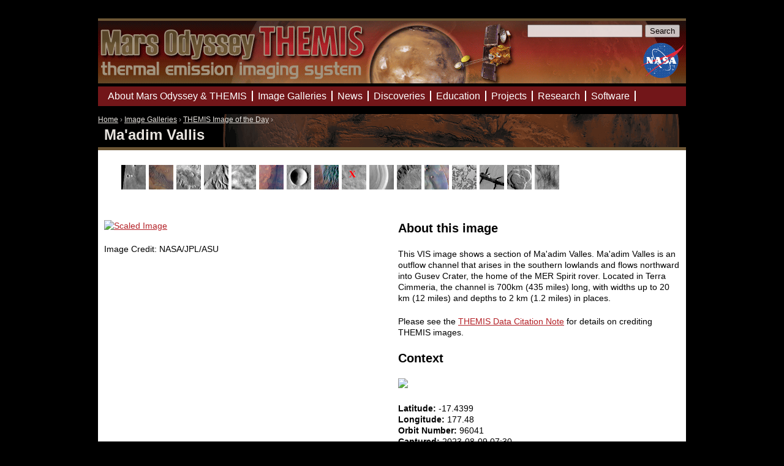

--- FILE ---
content_type: text/html; charset=utf-8
request_url: http://themis.asu.edu/zoom-20240219a
body_size: 22784
content:
<!DOCTYPE html PUBLIC "-//W3C//DTD XHTML 1.0 Strict//EN" "http://www.w3.org/TR/xhtml1/DTD/xhtml1-strict.dtd">
<html xmlns="http://www.w3.org/1999/xhtml" xml:lang="en" lang="en" dir="ltr">

<head>
<meta http-equiv="Content-Type" content="text/html; charset=utf-8" />
  <title>Ma&#039;adim Vallis | Mars Odyssey Mission THEMIS</title>
  <meta http-equiv="Content-Type" content="text/html; charset=utf-8" />
<link rel="shortcut icon" href="http://themis.asu.edu/files/themis_favicon.gif" type="image/x-icon" />
  <link type="text/css" rel="stylesheet" media="all" href="http://themis.asu.edu/files/css/css_35d9e091817bb2be9723097d0372e546.css" />
<link type="text/css" rel="stylesheet" media="print" href="http://themis.asu.edu/files/css/css_71980b01e8b8b881a156318cd9ce2638.css" />
<!--[if IE]>
<link type="text/css" rel="stylesheet" media="all" href="/sites/all/themes/zen/zen/ie.css?D" />
<![endif]-->
  <script type="text/javascript" src="http://themis.asu.edu/files/js/js_38543c4173a9508ffca86047332527f8.js"></script>
<script type="text/javascript">
<!--//--><![CDATA[//><!--
jQuery.extend(Drupal.settings, {"basePath":"\/","lightbox2":{"rtl":0,"file_path":"\/(\\w\\w\/)files","default_image":"\/sites\/all\/modules\/lightbox2\/images\/brokenimage.jpg","border_size":"10","font_color":"000","box_color":"fff","top_position":"","overlay_opacity":"0.8","overlay_color":"000","disable_close_click":1,"resize_sequence":"0","resize_speed":400,"fade_in_speed":400,"slide_down_speed":600,"use_alt_layout":0,"disable_resize":1,"disable_zoom":0,"force_show_nav":0,"loop_items":0,"node_link_text":"View Image Details","node_link_target":0,"image_count":"Image !current of !total","video_count":"Video !current of !total","page_count":"Page !current of !total","lite_press_x_close":"press \u003ca href=\"#\" onclick=\"hideLightbox(); return FALSE;\"\u003e\u003ckbd\u003ex\u003c\/kbd\u003e\u003c\/a\u003e to close","download_link_text":"","enable_login":false,"enable_contact":false,"keys_close":"c x 27","keys_previous":"p 37","keys_next":"n 39","keys_zoom":"z","keys_play_pause":"32","display_image_size":"","image_node_sizes":"()","trigger_lightbox_classes":"","trigger_lightbox_group_classes":"","trigger_slideshow_classes":"","trigger_lightframe_classes":"","trigger_lightframe_group_classes":"","custom_class_handler":0,"custom_trigger_classes":"","disable_for_gallery_lists":true,"disable_for_acidfree_gallery_lists":true,"enable_acidfree_videos":true,"slideshow_interval":5000,"slideshow_automatic_start":true,"slideshow_automatic_exit":true,"show_play_pause":true,"pause_on_next_click":false,"pause_on_previous_click":true,"loop_slides":false,"iframe_width":600,"iframe_height":400,"iframe_border":1,"enable_video":0},"googleanalytics":{"trackOutbound":1,"trackMailto":1,"trackDownload":1,"trackDownloadExtensions":"7z|aac|arc|arj|asf|asx|avi|bin|csv|doc(x|m)?|dot(x|m)?|exe|flv|gif|gz|gzip|hqx|jar|jpe?g|js|mp(2|3|4|e?g)|mov(ie)?|msi|msp|pdf|phps|png|ppt(x|m)?|pot(x|m)?|pps(x|m)?|ppam|sld(x|m)?|thmx|qtm?|ra(m|r)?|sea|sit|tar|tgz|torrent|txt|wav|wma|wmv|wpd|xls(x|m|b)?|xlt(x|m)|xlam|xml|z|zip"}});
//--><!]]>
</script>
<script type="text/javascript">
<!--//--><![CDATA[//><!--
(function(i,s,o,g,r,a,m){i["GoogleAnalyticsObject"]=r;i[r]=i[r]||function(){(i[r].q=i[r].q||[]).push(arguments)},i[r].l=1*new Date();a=s.createElement(o),m=s.getElementsByTagName(o)[0];a.async=1;a.src=g;m.parentNode.insertBefore(a,m)})(window,document,"script","//www.google-analytics.com/analytics.js","ga");ga("create", "UA-6648358-9", {"cookieDomain":"auto"});ga("send", "pageview");
//--><!]]>
</script>
</head>
<body class="not-front not-logged-in node-type-iotd no-sidebars page-zoom-20240219a section-zoom-20240219a ninesixty">

  <div id="page"><div id="page-inner">

    <a name="navigation-top" id="navigation-top"></a>
          <div id="skip-to-nav"><a href="#navigation">Skip to Navigation</a></div>
    
    <div id="header"><div id="header-inner" class="clear-block">

              <div id="logo-title">

                                    <div id="site-name"><strong>
                <a href="/" title="Home" rel="home">
                Mars Odyssey Mission THEMIS                </a>
              </strong></div>
                      
                    <div id="search-box">
            <form action="/zoom-20240219a"  accept-charset="UTF-8" method="post" id="search-theme-form">
<div><div id="search" class="container-inline">
  <div class="form-item" id="edit-search-theme-form-1-wrapper">
 <label for="edit-search-theme-form-1">Search this site: </label>
 <input type="text" maxlength="128" name="search_theme_form" id="edit-search-theme-form-1" size="15" value="" title="Enter the terms you wish to search for." class="form-text" />
</div>
<input type="submit" name="op" id="edit-submit" value="Search"  class="form-submit" />
<input type="hidden" name="form_build_id" id="form-26383e13d30d7cbcdfda56a949dac1b3" value="form-26383e13d30d7cbcdfda56a949dac1b3"  />
<input type="hidden" name="form_id" id="edit-search-theme-form" value="search_theme_form"  />
</div>

</div></form>
          </div>
          
          
        </div> <!-- /#logo-title -->
      
      
    </div></div> <!-- /#header-inner, /#header -->

    <div id="main"><div id="main-inner" class="clear-block with-navbar">

      <div id="content"><div id="content-inner">

        
        
                  <div id="content-header">
            <div class="breadcrumb"><a href="/">Home</a> › <a href="/gallery">Image Galleries</a> › <a href="/image_of_the_day">THEMIS Image of the Day</a> › </div>                          <h1 class="title">Ma&#039;adim Vallis</h1>
                                                          </div> <!-- /#content-header -->
        
        <div id="content-area">
          <div class="panel-display 960-12-twocol-6-6-stacked container-12" >
  
  <div class="panel-panel panel-col-full panel-top grid-12">
    <div class="inside"><div class="panel-pane pane-views pane-iotd-topics" >
  
  
  
  <div class="pane-content">
    <div class="view view-iotd-topics view-id-iotd_topics view-display-id-default view-dom-id-2">
    
  
  
      <div class="view-content">
      <div class="item-list">
    <ul>
          <li class="views-row views-row-1 views-row-odd views-row-first">  
  <div class="views-field-field-teaserimage-fid">
                <span class="field-content"><a href="/node/6163" title="Art"><img src="https://themis.mars.asu.edu/files/imagecache/microteaser/storyimages/teaser/art_thumbnail.jpeg" alt="" title=""  class="imagecache imagecache-microteaser imagecache-default imagecache-microteaser_default" width="40" height="40" /></a></span>
  </div>
</li>
          <li class="views-row views-row-2 views-row-even">  
  <div class="views-field-field-teaserimage-fid">
                <span class="field-content"><a href="/node/5149" title="Best of THEMIS"><img src="https://themis.mars.asu.edu/files/imagecache/microteaser/storyimages/teaser/Picture 120.png" alt="" title=""  class="imagecache imagecache-microteaser imagecache-default imagecache-microteaser_default" width="40" height="40" /></a></span>
  </div>
</li>
          <li class="views-row views-row-3 views-row-odd">  
  <div class="views-field-field-teaserimage-fid">
                <span class="field-content"><a href="/node/5150" title="Canyons"><img src="https://themis.mars.asu.edu/files/imagecache/microteaser/storyimages/teaser/Picture 107.png" alt="" title=""  class="imagecache imagecache-microteaser imagecache-default imagecache-microteaser_default" width="40" height="40" /></a></span>
  </div>
</li>
          <li class="views-row views-row-4 views-row-even">  
  <div class="views-field-field-teaserimage-fid">
                <span class="field-content"><a href="/node/5151" title="Channels"><img src="https://themis.mars.asu.edu/files/imagecache/microteaser/storyimages/teaser/Picture 108.png" alt="" title=""  class="imagecache imagecache-microteaser imagecache-default imagecache-microteaser_default" width="40" height="40" /></a></span>
  </div>
</li>
          <li class="views-row views-row-5 views-row-odd">  
  <div class="views-field-field-teaserimage-fid">
                <span class="field-content"><a href="/node/5152" title="Clouds/Storms"><img src="https://themis.mars.asu.edu/files/imagecache/microteaser/storyimages/teaser/Picture 109.png" alt="" title=""  class="imagecache imagecache-microteaser imagecache-default imagecache-microteaser_default" width="40" height="40" /></a></span>
  </div>
</li>
          <li class="views-row views-row-6 views-row-even">  
  <div class="views-field-field-teaserimage-fid">
                <span class="field-content"><a href="/node/5153" title="Color"><img src="https://themis.mars.asu.edu/files/imagecache/microteaser/storyimages/teaser/Picture 110.png" alt="" title=""  class="imagecache imagecache-microteaser imagecache-default imagecache-microteaser_default" width="40" height="40" /></a></span>
  </div>
</li>
          <li class="views-row views-row-7 views-row-odd">  
  <div class="views-field-field-teaserimage-fid">
                <span class="field-content"><a href="/node/5154" title="Craters"><img src="https://themis.mars.asu.edu/files/imagecache/microteaser/storyimages/teaser/Picture 111.png" alt="" title=""  class="imagecache imagecache-microteaser imagecache-default imagecache-microteaser_default" width="40" height="40" /></a></span>
  </div>
</li>
          <li class="views-row views-row-8 views-row-even">  
  <div class="views-field-field-teaserimage-fid">
                <span class="field-content"><a href="/node/5155" title="Dunes"><img src="https://themis.mars.asu.edu/files/imagecache/microteaser/storyimages/teaser/Picture 112.png" alt="" title=""  class="imagecache imagecache-microteaser imagecache-default imagecache-microteaser_default" width="40" height="40" /></a></span>
  </div>
</li>
          <li class="views-row views-row-9 views-row-odd">  
  <div class="views-field-field-teaserimage-fid">
                <span class="field-content"><a href="/node/5157" title="Landing Sites"><img src="https://themis.mars.asu.edu/files/imagecache/microteaser/storyimages/teaser/Picture 114.png" alt="" title=""  class="imagecache imagecache-microteaser imagecache-default imagecache-microteaser_default" width="40" height="40" /></a></span>
  </div>
</li>
          <li class="views-row views-row-10 views-row-even">  
  <div class="views-field-field-teaserimage-fid">
                <span class="field-content"><a href="/node/6162" title="Layers"><img src="https://themis.mars.asu.edu/files/imagecache/microteaser/storyimages/teaser/layers_thumbnail_0.jpeg" alt="" title=""  class="imagecache imagecache-microteaser imagecache-default imagecache-microteaser_default" width="40" height="40" /></a></span>
  </div>
</li>
          <li class="views-row views-row-11 views-row-odd">  
  <div class="views-field-field-teaserimage-fid">
                <span class="field-content"><a href="/node/5158" title="Mass Wasting"><img src="https://themis.mars.asu.edu/files/imagecache/microteaser/storyimages/teaser/Picture 115.png" alt="" title=""  class="imagecache imagecache-microteaser imagecache-default imagecache-microteaser_default" width="40" height="40" /></a></span>
  </div>
</li>
          <li class="views-row views-row-12 views-row-even">  
  <div class="views-field-field-teaserimage-fid">
                <span class="field-content"><a href="/node/5159" title="Mountains/Chaos"><img src="https://themis.mars.asu.edu/files/imagecache/microteaser/storyimages/teaser/Picture 116.png" alt="" title=""  class="imagecache imagecache-microteaser imagecache-default imagecache-microteaser_default" width="40" height="40" /></a></span>
  </div>
</li>
          <li class="views-row views-row-13 views-row-odd">  
  <div class="views-field-field-teaserimage-fid">
                <span class="field-content"><a href="/node/5160" title="Polar Caps/Ice"><img src="https://themis.mars.asu.edu/files/imagecache/microteaser/storyimages/teaser/Picture 117.png" alt="" title=""  class="imagecache imagecache-microteaser imagecache-default imagecache-microteaser_default" width="40" height="40" /></a></span>
  </div>
</li>
          <li class="views-row views-row-14 views-row-even">  
  <div class="views-field-field-teaserimage-fid">
                <span class="field-content"><a href="/node/5156" title="Tectonics"><img src="https://themis.mars.asu.edu/files/imagecache/microteaser/storyimages/teaser/Picture 113.png" alt="" title=""  class="imagecache imagecache-microteaser imagecache-default imagecache-microteaser_default" width="40" height="40" /></a></span>
  </div>
</li>
          <li class="views-row views-row-15 views-row-odd">  
  <div class="views-field-field-teaserimage-fid">
                <span class="field-content"><a href="/node/5161" title="Volcanics"><img src="https://themis.mars.asu.edu/files/imagecache/microteaser/storyimages/teaser/Picture 118.png" alt="" title=""  class="imagecache imagecache-microteaser imagecache-default imagecache-microteaser_default" width="40" height="40" /></a></span>
  </div>
</li>
          <li class="views-row views-row-16 views-row-even views-row-last">  
  <div class="views-field-field-teaserimage-fid">
                <span class="field-content"><a href="/node/5162" title="Wind/Dust"><img src="https://themis.mars.asu.edu/files/imagecache/microteaser/storyimages/teaser/Picture 119.png" alt="" title=""  class="imagecache imagecache-microteaser imagecache-default imagecache-microteaser_default" width="40" height="40" /></a></span>
  </div>
</li>
      </ul>
</div>    </div>
  
  
  
  
  
  
</div>   </div>

  
  </div>
</div>
  </div>
  
  <div class="clear"></div>
  
  <div class="panel-panel panel-col-first panel-left grid-6">
    <div class="inside"><div class="panel-pane pane-content-field pane-field-image" >
  
  
  
  <div class="pane-content">
    <div class="field field-type-computed field-field-image">
    <div class="field-items">
            <div class="field-item odd">
                    <a href="http://image.mars.asu.edu/convert?format=jpeg&image=/mars/readonly/themis/data/mapping/BROWSE/V960XXBWS/V96041003.png" rel="lightbox"><img src="http://image.mars.asu.edu/scale?format=jpeg&quality=60&width=400&height=1000&image=/mars/readonly/themis/data/mapping/BROWSE/V960XXBWS/V96041003.png" alt="Scaled Image" title="Click to zoom in"/></a>        </div>
        </div>
</div>
  </div>

  
  </div>
<div class="panel-region-separator"></div><div class="panel-pane pane-custom pane-1" >
  
  
  
  <div class="pane-content">
    <p>Image Credit: NASA/JPL/ASU</p>
  </div>

  
  </div>
</div>
  </div>
  <div class="panel-panel panel-col-last panel-right grid-6">
    <div class="inside"><div class="panel-pane pane-node-body" >
  
      <h2 class="pane-title">About this image</h2>
  
  
  <div class="pane-content">
    <p>This VIS image shows a section of Ma'adim Valles. Ma'adim Valles is an outflow channel that arises in the southern lowlands and flows northward into Gusev Crater, the home of the MER Spirit rover. Located in Terra Cimmeria, the channel is 700km (435 miles) long, with widths up to 20 km (12 miles) and depths to 2 km (1.2 miles) in places.</p>
  </div>

  
  </div>
<div class="panel-region-separator"></div><div class="panel-pane pane-custom pane-2" >
  
  
  
  <div class="pane-content">
    <p>Please see the&nbsp;<a href="/terms">THEMIS Data Citation Note</a>&nbsp;for details on crediting THEMIS images.&nbsp;</p>  </div>

  
  </div>
<div class="panel-region-separator"></div><div class="panel-pane pane-content-field pane-field-context-image-data" >
  
      <h2 class="pane-title">Context</h2>
  
  
  <div class="pane-content">
      <div class="field field-type-computed field-context-image-data">
            <img src="http://image.mars.asu.edu/context?width=200&layer=MOLA_Color&lllon=177.42108&amp;lllat=-15.819612&amp;lrlon=177.10445&amp;lrlat=-15.837614&amp;ullon=177.85869&amp;ullat=-19.042397&amp;urlon=177.5373&amp;urlat=-19.060558&amp;rotate=180" />
  </div>
  </div>

  
  </div>
<div class="panel-region-separator"></div><div class="panel-pane pane-views pane-iotd-table" >
  
  
  
  <div class="pane-content">
    <div class="view view-iotd-table view-id-iotd_table view-display-id-panel_pane_1 view-dom-id-1">
    
  
  
      <div class="view-content">
        <div class="views-row views-row-1 views-row-odd views-row-first views-row-last">
      
  <div class="views-field-field-center-lat-value">
          <label class="views-label-field-center-lat-value">
        Latitude:
      </label>
                <span class="field-content">-17.4399</span>
  </div>
  
  <div class="views-field-field-center-lon-value">
          <label class="views-label-field-center-lon-value">
        Longitude:
      </label>
                <span class="field-content">177.48</span>
  </div>
  
  <div class="views-field-field-orbit-value">
          <label class="views-label-field-orbit-value">
        Orbit Number:
      </label>
                <span class="field-content">96041</span>
  </div>
  
  <div class="views-field-field-coldate-value">
          <label class="views-label-field-coldate-value">
        Captured:
      </label>
                <span class="field-content"><span class="date-display-single">2023-08-09 07:30</span></span>
  </div>
  
  <div class="views-field-field-reldate-value">
          <label class="views-label-field-reldate-value">
        Posted to Web:
      </label>
                <span class="field-content"><span class="date-display-single">Mon, 2024-02-19</span></span>
  </div>
  
  <div class="views-field-field-instrument-value">
          <label class="views-label-field-instrument-value">
        Instrument:
      </label>
                <span class="field-content">VIS</span>
  </div>
  
  <div class="views-field-field-widthm-value">
          <label class="views-label-field-widthm-value">
        Image Width:
      </label>
                <span class="field-content">256 pixels (18 km)</span>
  </div>
  
  <div class="views-field-field-heightm-value">
          <label class="views-label-field-heightm-value">
        Image Height:
      </label>
                <span class="field-content">3792 pixels (265 km)</span>
  </div>
  
  <div class="views-field-field-line-res-km-value">
          <label class="views-label-field-line-res-km-value">
        Vertical Resolution:
      </label>
                <span class="field-content">0.070002 km/pixel</span>
  </div>
  
  <div class="views-field-field-sample-res-km-value">
          <label class="views-label-field-sample-res-km-value">
        Horizontal Resolution:
      </label>
                <span class="field-content">0.0711495 km/pixel</span>
  </div>
  
  <div class="views-field-nothing">
                <span class="field-content"><a href="http://global-data.mars.asu.edu/bin/themis.pl?res=32&amp;clat=-17.4399&amp;clon=177.48&amp;day_night=1&amp;rel=999">View this image on a map</a></span>
  </div>
  </div>
    </div>
  
  
  
  
  
  
</div>   </div>

  
  </div>
<div class="panel-region-separator"></div><div class="panel-pane pane-node-content" >
  
      <h2 class="pane-title">Downloads</h2>
  
  
  <div class="pane-content">
    
<a href="http://image.mars.asu.edu/convert?format=png&image=/mars/readonly/themis/data/mapping/BROWSE/V960XXBWS/V96041003.png">PNG</a> |
<a href="http://image.mars.asu.edu/convert?format=jpeg&image=/mars/readonly/themis/data/mapping/BROWSE/V960XXBWS/V96041003.png">JPEG</a> (high res) |
<a href="http://image.mars.asu.edu/convert?format=jpeg&quality=50&image=/mars/readonly/themis/data/mapping/BROWSE/V960XXBWS/V96041003.png">JPEG</a> (reduced res) |
<a href="http://image.mars.asu.edu/convert?format=pdf&image=/mars/readonly/themis/data/mapping/BROWSE/V960XXBWS/V96041003.png">PDF</a> |
<a href="http://image.mars.asu.edu/convert?format=tiff&image=/mars/readonly/themis/data/mapping/BROWSE/V960XXBWS/V96041003.png">TIFF</a>
    </div>

  
  </div>
</div>
  </div>
  
  <div class="clear"></div> 

  <div class="panel-panel panel-col-full panel-bottom grid-12">
    <div class="inside"></div>
  </div>

  <div class="clear"></div>
  
</div>
          <div style="clear:both;"></div>
        </div>

        
        
      </div></div> <!-- /#content-inner, /#content -->

              <div id="navbar"><div id="navbar-inner" class="clear-block region region-navbar">

          <a name="navigation" id="navigation"></a>

                      <div id="primary" class="clear-block">
              <ul class="links"><li class="menu-647 first"><a href="/about" title="About THEMIS &amp; the Mars Odyssey mission">About Mars Odyssey &amp; THEMIS</a></li>
<li class="menu-712"><a href="/gallery" title="Image Galleries">Image Galleries</a></li>
<li class="menu-451"><a href="/news" title="THEMIS and other Mars related news">News</a></li>
<li class="menu-1562"><a href="/discoveries" title="Important discoveries made with the THEMIS camera">Discoveries</a></li>
<li class="menu-731"><a href="/students" title="THEMIS Educational Initiatives">Education</a></li>
<li class="menu-736"><a href="/projects" title="Current Projects">Projects</a></li>
<li class="menu-723"><a href="/researchers" title="THEMIS for scientists and researchers">Research</a></li>
<li class="menu-728 last"><a href="/software" title="Software &amp; Tools">Software</a></li>
</ul>            </div> <!-- /#primary -->
          
          

        </div></div> <!-- /#navbar-inner, /#navbar -->
      
      
      
    </div></div> <!-- /#main-inner, /#main -->

          <div id="footer"><div id="footer-inner" class="region region-footer">

                  <div id="footer-message"><p>
Mars Space Flight Facility, Arizona State University<br />
Mailing Address: PO Box 876305, Moeur Building Rm 131, Tempe, AZ 85287-6305<br />
Shipping Address: 201 E. Orange Mall, Tempe, AZ 85281  |  <a href="http://www.asu.edu/map/interactive/?campus=tempe&amp;building=MOEUR">link to map</a><br />
(480) 965-1790 (Tel.) • (480) 727-7956 (Fax)
</p></div>
        
        
                  <div id="secondary" class="clear-block">
            <ul class="links"><li class="menu-170 first"><a href="/contact" title="">Contact Us</a></li>
<li class="menu-820"><a href="/terms" title="Terms and conditions of use">Terms of Use &amp; Citation Policy</a></li>
<li class="menu-924"><a href="/user/login" title="">Log In</a></li>
<li class="menu-955 last"><a href="/credits" title="Site Credits">Credits</a></li>
</ul>          </div> <!-- /#secondary -->
                

      </div></div> <!-- /#footer-inner, /#footer -->
    
  </div></div> <!-- /#page-inner, /#page -->

  
  
</body>
</html>


--- FILE ---
content_type: text/plain
request_url: https://www.google-analytics.com/j/collect?v=1&_v=j102&a=328088923&t=pageview&_s=1&dl=http%3A%2F%2Fthemis.asu.edu%2Fzoom-20240219a&ul=en-us%40posix&dt=Ma%27adim%20Vallis%20%7C%20Mars%20Odyssey%20Mission%20THEMIS&sr=1280x720&vp=1280x720&_u=IEBAAEABAAAAACAAI~&jid=1286105855&gjid=75670967&cid=383756135.1769046940&tid=UA-6648358-9&_gid=685247059.1769046940&_r=1&_slc=1&z=179659130
body_size: -285
content:
2,cG-E38NJTDGME